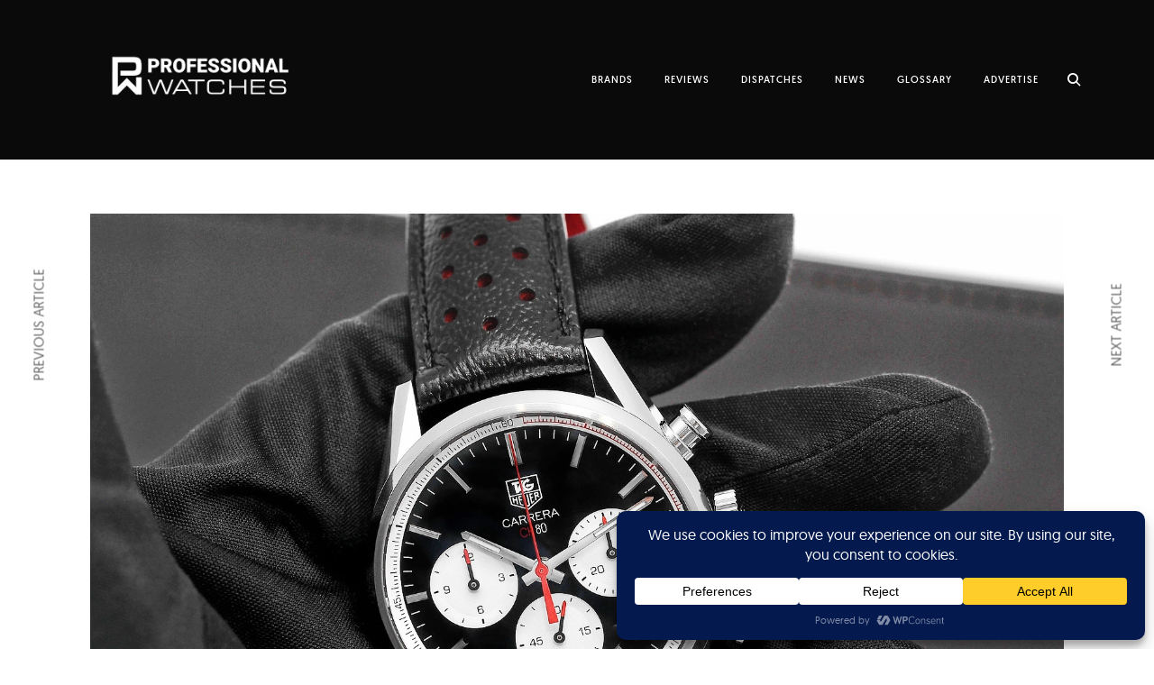

--- FILE ---
content_type: text/html; charset=UTF-8
request_url: https://professionalwatches.com/wp-admin/admin-ajax.php
body_size: -81
content:
{"content_id":1064,"counted":true,"reason":"","type":"post","subtype":"post","storage":{"name":["pvc_visits[0]"],"value":["1768975671b1064"],"expiry":[1768975671]}}

--- FILE ---
content_type: text/html; charset=utf-8
request_url: https://www.google.com/recaptcha/api2/aframe
body_size: 266
content:
<!DOCTYPE HTML><html><head><meta http-equiv="content-type" content="text/html; charset=UTF-8"></head><body><script nonce="XExQmAkfuD8yrb2teen0zw">/** Anti-fraud and anti-abuse applications only. See google.com/recaptcha */ try{var clients={'sodar':'https://pagead2.googlesyndication.com/pagead/sodar?'};window.addEventListener("message",function(a){try{if(a.source===window.parent){var b=JSON.parse(a.data);var c=clients[b['id']];if(c){var d=document.createElement('img');d.src=c+b['params']+'&rc='+(localStorage.getItem("rc::a")?sessionStorage.getItem("rc::b"):"");window.document.body.appendChild(d);sessionStorage.setItem("rc::e",parseInt(sessionStorage.getItem("rc::e")||0)+1);localStorage.setItem("rc::h",'1768975672717');}}}catch(b){}});window.parent.postMessage("_grecaptcha_ready", "*");}catch(b){}</script></body></html>